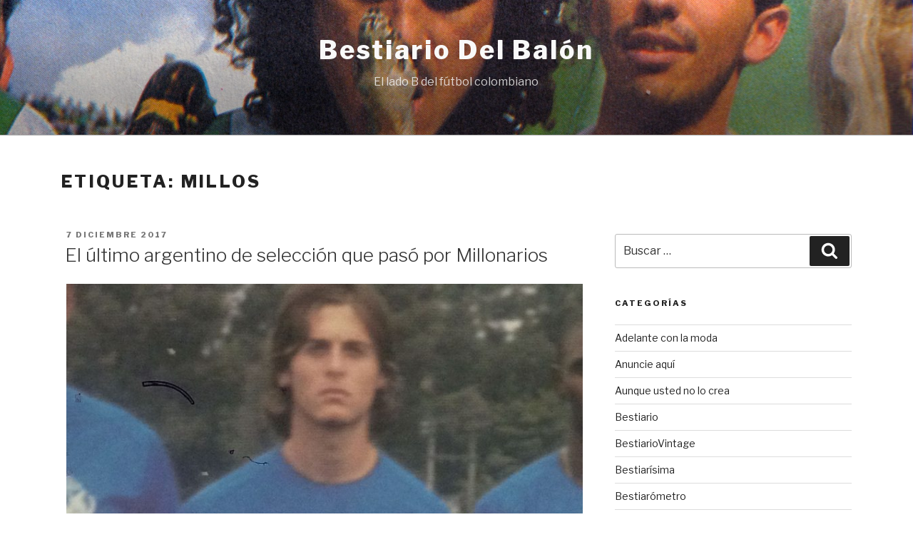

--- FILE ---
content_type: text/html; charset=utf-8
request_url: https://www.google.com/recaptcha/api2/aframe
body_size: 267
content:
<!DOCTYPE HTML><html><head><meta http-equiv="content-type" content="text/html; charset=UTF-8"></head><body><script nonce="x8Ji-w2ZxpqH2PrLvbHTJw">/** Anti-fraud and anti-abuse applications only. See google.com/recaptcha */ try{var clients={'sodar':'https://pagead2.googlesyndication.com/pagead/sodar?'};window.addEventListener("message",function(a){try{if(a.source===window.parent){var b=JSON.parse(a.data);var c=clients[b['id']];if(c){var d=document.createElement('img');d.src=c+b['params']+'&rc='+(localStorage.getItem("rc::a")?sessionStorage.getItem("rc::b"):"");window.document.body.appendChild(d);sessionStorage.setItem("rc::e",parseInt(sessionStorage.getItem("rc::e")||0)+1);localStorage.setItem("rc::h",'1769306555818');}}}catch(b){}});window.parent.postMessage("_grecaptcha_ready", "*");}catch(b){}</script></body></html>

--- FILE ---
content_type: text/css
request_url: https://bestiariodelbalon.com/wp-content/themes/minimal-2017/style.css?ver=4.9.26
body_size: 1203
content:
/*
Theme Name: Minimal 20/17
Theme URI: https://www.temas.co.uk/downloads/minimal-2017-theme/
Author: Website Helper
Author URI: https://www.websitehelper.co.uk
Template: twentyseventeen
Template Version: 1.4
Description: The Minimal 20/17 theme is a Twenty Seventeen WordPress child theme. It removes the excessive padding from its parent and introduces a wider layout and better spacing. It also supports page builders and has two new page templates.
Version: 1.0.4
License: GNU General Public License v2 or laterno
License URI: http://www.gnu.org/licenses/gpl-2.0.html
Tags: one-column, two-columns, right-sidebar, flexible-header, custom-header, custom-menu, custom-logo, editor-style, featured-images, footer-widgets, post-formats, rtl-language-support, sticky-post, theme-options, threaded-comments, translation-ready, blog
Text Domain: minimal-2017
This theme, like WordPress, is licensed under the GPL.
*/

/*Header*/

.site-header {
    background-color: #f9f9f9;
}

.site-branding {
    text-align: center;
}

.twentyseventeen-front-page.has-header-image .site-branding, 
.twentyseventeen-front-page.has-header-video .site-branding, 
.home.blog.has-header-image .site-branding, 
.home.blog.has-header-video .site-branding {
    margin-bottom: 100px!important;
}

.wrap-the-logo {
    
}

.site-title {
    text-transform: capitalize;
}

.site-description {
    width: 70%;
    margin: 10px auto;
}

.header-social-icons {
    margin-top: 15px;
}

/*For screen larger than 770px*/

@media screen and (min-width: 770px) {
  .navigation-top .wrap {
    	max-width: 1140px;
	}
}

.navigation-top {
    border-top: 1px solid #DDDDDD;
    border-bottom: 0px solid #eee;
}

/*Fixed Nav*/

.site-navigation-fixed.navigation-top {
    background: #f9f9f9;
}

/*Body*/

.wrap {
    max-width: 1140px;
    padding-left: 1em;
    padding-right: 1em;
}

.page .wrap {
    padding-left: 2em;
    padding-right: 2em;
}

/*For screen larger than 770px*/

@media screen and (min-width: 770px) {
	.has-sidebar:not(.error404) #primary {
    	float: left;
    	width: 66%;
	}
	
	.has-sidebar #secondary {
   		float: right;
    	padding-top: 0;
    	width: 30%;
	}
    .main-navigation a {
   		padding: 1em 1em;
	}
}

.single-post:not(.has-sidebar) #primary, 
.page.page-one-column:not(.twentyseventeen-front-page) #primary, 
.archive.page-one-column:not(.has-sidebar) .page-header, 
.archive.page-one-column:not(.has-sidebar) #primary {
    margin-left: auto;
    margin-right: auto;
    max-width: 99%;
}

.blog:not(.has-sidebar) #primary article, 
.archive:not(.page-one-column):not(.has-sidebar) #primary article, 
.search:not(.has-sidebar) #primary article, 
.error404:not(.has-sidebar) #primary .page-content, 
.error404.has-sidebar #primary .page-content, 
body.page-two-column:not(.archive) #primary 
.entry-content, body.page-two-column #comments {
    float: right;
    width: 99%;
}

body:not(.twentyseventeen-front-page) 
.entry-header, body:not(.twentyseventeen-front-page) 
.entry-content, body:not(.twentyseventeen-front-page) #comments {
    margin-left: 1%;
}

.site-content {
    padding: 3em 0 0;
}

.page .panel-content 
.entry-title, 
.page-title, 
body.page:not(.twentyseventeen-front-page) 
.entry-title {
    font-size: 1.5rem;
}

.site-footer {
    margin-top: 0em;
     border-top: 0px solid #eee;
}

/*Elements*/

h1, h2, h3, h4, h5, h6 {
    padding: 0;
}

blockquote {
    background: #f9f9f9;
    padding: 20px 20px 0 20px;
    margin: 16px 0;
}

pre {
    background: #f9f9f9;
}

.more-link {
    border: 1px solid #DDDDDD;
    display: inline-flex;
    padding: 4px 22px 1px 10px;
    border-radius: 14px;
    font-size: 0.9rem;
}

a.more-link {
    -webkit-box-shadow: inset 0 0px 0 rgba(15, 15, 15, 1);
    box-shadow: inset 0 0px 0 rgba(15, 15, 15, 1);
    -webkit-transition: color 80ms ease-in, -webkit-box-shadow 130ms ease-in-out;
    transition: color 80ms ease-in, -webkit-box-shadow 130ms ease-in-out;
    transition: color 80ms ease-in, box-shadow 130ms ease-in-out;
    transition: color 80ms ease-in, box-shadow 130ms ease-in-out, -webkit-box-shadow 130ms ease-in-out;
}
a.more-link:hover {
    -webkit-box-shadow: inset 0 0px 0 rgba(15, 15, 15, 1);
    box-shadow: inset 0 0px 0 rgba(15, 15, 15, 1);
    -webkit-transition: color 80ms ease-in, -webkit-box-shadow 130ms ease-in-out;
    transition: color 80ms ease-in, -webkit-box-shadow 130ms ease-in-out;
    transition: color 80ms ease-in, box-shadow 130ms ease-in-out;
    transition: color 80ms ease-in, box-shadow 130ms ease-in-out, -webkit-box-shadow 130ms ease-in-out;
}

a.more-link:after {
    content: url(assets/right-arrow.png)!important;
    margin-left: 8px;
    margin-top: 1px;
}

.blog .site-main > article, 
.archive .site-main > article, 
.search .site-main > article {
    padding-bottom: 2em;
    border-bottom: 1px solid #ddd;
    margin-bottom: 55px;
}

.entry-content a, 
.entry-summary a, 
.widget a, 
.site-footer 
.widget-area a, 
.posts-navigation a, 
.widget_authors a strong {
	box-shadow:none; 
}

/*Comments*/

.comments-area {
    width: 66%;
    margin: auto!important;
}

.comments-section {
    width: 100vw;
    background: #f9f9f9;
    margin-left: calc(49% - 50vw);
}

.has-sidebar #comments-container {
    position: relative;
    left: 25.5%;
}

.comment-author .avatar {
    border-radius: 50px;
}

.comment {
    border-bottom: 1px solid #DEDEDE;
    margin-bottom: 60px;
}

span.edit-link {
    display: inline-block;
    padding: 30px 0;
}

.page-template-page-no-title .site-content {
    padding: 0;
}

.page-template-page-landing .site-header, .page-template-page-landing .site-footer{
    display: none!important;
}

.page-template-page-landing .site-content {
    padding: 0!important;
}

/*Landing Page Template If Selected As Homepage*/

.home body.page:not(.twentyseventeen-front-page) .entry-title {
    display: none;
}

.home .panel-content .wrap {
    padding-bottom: 0;
    padding-top: 0;
}

.home span.edit-link {
    display: none!important;
}

.page-template-page-landing header.entry-header {
    display: none;
}

/* Mobile */

@media screen and (max-width: 770px) {
  .sticky .icon-thumb-tack {
    height: 27px;
    left: -7px;
    top: -28px;
    width: 30px;
    padding: 5px;
	}
}